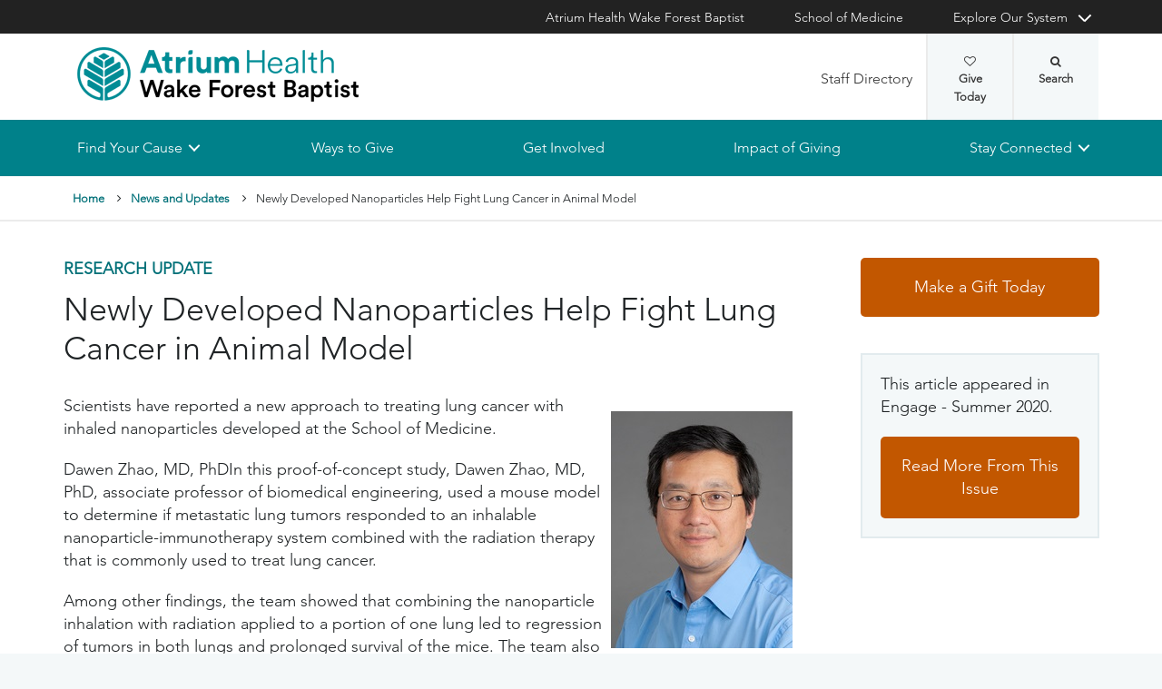

--- FILE ---
content_type: text/html; charset=utf-8
request_url: https://giving.wakehealth.edu/news-and-updates/newly-developed-nanoparticles-help-fight-lung-cancer-in-animal-model
body_size: 41133
content:



<!DOCTYPE html>
<html lang="en">
<head>
    
    

    <!-- {F26D21EB-ED0B-4C46-B079-179A702D7698} -->
    
<title>Newly Developed Nanoparticles Help Fight Lung Cancer in Animal Model | Giving Atrium Health Wake Forest Baptist</title>

<meta charset="UTF-8">
<meta http-equiv="X-UA-Compatible" content="IE=edge,chrome=1">
<meta name="description" content="Scientists have reported a new approach to treating lung cancer with inhaled nanoparticles developed at the School of Medicine.">
<meta name="viewport" content="width=device-width, minimum-scale=1.0, maximum-scale=5.0">
<link rel="canonical" href="https://giving.wakehealth.edu/news-and-updates/newly-developed-nanoparticles-help-fight-lung-cancer-in-animal-model" />

<meta property="og:title" content="Newly Developed Nanoparticles Help Fight Lung Cancer in Animal Model">
<meta property="og:url" content="https://giving.wakehealth.edu/news-and-updates/newly-developed-nanoparticles-help-fight-lung-cancer-in-animal-model">
<meta property="og:image" content="">
<meta property="og:video" content="">
<meta property="og:description" content="Scientists have reported a new approach to treating lung cancer with inhaled nanoparticles developed at the School of Medicine.">
<meta property="og:site_name" content="Giving Atrium Health Wake Forest Baptist">

<meta name="twitter:card" content="summary">
<meta name="twitter:site" content="">
<meta name="twitter:title" content="Newly Developed Nanoparticles Help Fight Lung Cancer in Animal Model">
<meta name="twitter:description" content="Scientists have reported a new approach to treating lung cancer with inhaled nanoparticles developed at the School of Medicine.">
<meta name="twitter:creator" content="">
<meta name="twitter:image" content="">
<meta name="nav_title" content="Newly Developed Nanoparticles Help Fight Lung Cancer in Animal Model">



<meta name="content_type" content="Research Update">
<meta name="id" content="{f26d21eb-ed0b-4c46-b079-179a702d7698}">
<meta name="first_letter" content="N">
<meta name="short_description" content="Scientists have reported a new approach to treating lung cancer with inhaled nanoparticles developed at the School of Medicine.">
<meta name="display_date" content="07/01/2020">
<meta name="year" content="2020">






    

<link rel="stylesheet" href="//maxcdn.bootstrapcdn.com/font-awesome/4.3.0/css/font-awesome.min.css">
<link rel="shortcut icon" href="https://cdn.atriumhealth.org/_res/clinical/media/favicon.ico?v=20230615">
<link rel="stylesheet" href="https://cdn.atriumhealth.org/_res/clinical/styles/style.css?v=20230615">
<link rel="stylesheet" href="https://cdn.atriumhealth.org/_res/common/styles/coveo.css">
<link rel="stylesheet" href="https://cdn.atriumhealth.org/_res/clinical/styles/slick-theme.css">
<link rel="stylesheet" href="https://cdn.atriumhealth.org/_res/clinical/styles/slick.css">
<link rel="stylesheet" href="https://cdn.atriumhealth.org/_res/clinical/styles/form.css">
<link rel="stylesheet" href="https://cdn.atriumhealth.org/_res/clinical/styles/main.css?v=20230615">


    


    <!-- Google Tag Manager -->
    <!-- End Google Tag Manager -->






<!-- Coveo JavaScript Framework -->
<script>
    document.addEventListener('DOMContentLoaded', function () {
        coveoPage = document.querySelector('#CoveoSearchInterface');
        if (!coveoPage) {
            return;
        }

        coveoPageL05 = document.querySelector('#CoveoSearchInterface .L05');
        if (coveoPageL05) {
            return;
        }

        var spinner = document.createElement('div');
        spinner.className = 'fa fa-spinner';

        var spinnerHolder = document.createElement('div');
        spinnerHolder.className = 'spinner-holder';

        var spinnerContainer = document.createElement('div');
        spinnerContainer.id = 'coveo-spinner';

        spinnerHolder.appendChild(spinner)
        spinnerContainer.appendChild(spinnerHolder);
        document.body.appendChild(spinnerContainer);
    });
</script>
<script async class="coveo-script" src="https://static.cloud.coveo.com/searchui/v2.10116/js/CoveoJsSearch.Lazy.min.js"></script>
<script src="https://use.fortawesome.com/4fab3c45.js" async></script>

    
</head>
<body class=" ">
    


    <!-- Google Tag Manager (noscript) -->
    <!-- End Google Tag Manager (noscript) -->    



    <!-- BEGIN NOINDEX -->
    <!--googleoff: index-->
    <div class="skip-navigation">
        <a href="#" tabindex="0">Skip navigation</a>
    </div>
    
<header class="main-header solid-bg">

    
    


<div class="other-sites">
    <div class="container">
        <nav>
            <ul class="inline">
                        <li>
                                    <a href="https://www.wakehealth.edu/" target="">Atrium Health Wake Forest Baptist</a>

                        </li>
                        <li>
                                    <a href="https://school.wakehealth.edu/" target="">School of Medicine</a>

                        </li>
                            <li class="dropdown">

                                <a id="explore-other" data-toggle="dropdown" aria-haspopup="true" aria-expanded="false" href="#">Explore Our System</a>

                                <div aria-labelledby="explore-other" class="dropdown-menu">
                                    <ul>
                                                    <li>
                                                            <a href="https://www.brennerchildrens.org" target="">Brenner Children&#39;s Hospital</a>
                                                    </li>
                                                    <li>
                                                            <a href="https://www.wakehealth.edu/locations/facilities/comprehensive-cancer-center" target="">Comprehensive Cancer Center</a>
                                                    </li>
                                                            <li>
                                                                <span>Network Hospitals:</span>
                                                           
                                                                    <ul>
                                                                                <li>

                                                                                    <a href="https://www.wakehealth.edu/Davie-Medical-Center/" target="">Davie Medical Center</a>
                                                                                </li>
                                                                                <li>

                                                                                    <a href="https://www.wakehealth.edu/locations/hospitals/high-point-medical-center" target="">High Point Medical Center</a>
                                                                                </li>
                                                                                <li>

                                                                                    <a href="https://lexington.wakehealth.edu" target="">Lexington Medical Center</a>
                                                                                </li>
                                                                                <li>

                                                                                    <a href="https://www.wakehealth.edu/locations/hospitals/wilkes-medical-center" target="">Wilkes Medical Center</a>
                                                                                </li>
                                                                    </ul>
                                                            </li>
                                    </ul>
                                </div>
                            </li>
            </ul>
        </nav>
    </div>
</div>


    
    



<div class="utility-nav">
    <div class="container">
        <div class="row">
                <div class="col-xs-3 col-lg-4 ">
                        <a href="/" class="navbar-brand" title="Atrium Health Wake Forest Baptist">
                            <img src="https://cdn.atriumhealth.org/-/media/wakeforest/clinical/images/logos-and-signatures/header-logo.png?mw=1200&amp;rev=d9a290ded17d487cb53a73fff72ef325&amp;hash=147F8AF89A1EA2F7EC956C2EA5FCF0AE" alt="Atrium Health Wake Forest Baptist" class="logo">
                        </a>
                </div>
            <div class="col-xs-9 col-lg-8">
                <!-- begin n-01-header-utility-nav.jade-->
                <form id="search" action="/search" title="Site Search">
                    <label for="search-terms" id="search-label"><i class="fa fa-search"></i><span class="hide">Search</span></label>
                    <div class="search-wrap">
                        <div class="search-slide">
                            <input type="text" name="q" id="search-terms" placeholder="Search Keyword">
                            
                            <input type="submit" value="Go" class="btn"><i class="fa fa-close"></i>
                        </div>
                    </div>
                </form>

                <nav>
                    <ul class="nav navbar-nav">
                                        <li><a href="/stay-connected/contact-us" target="">Staff Directory</a></li>
                                                    <li class="cta">
                                <a href="https://give.wakehealth.edu/site/Donation2;jsessionid=00000000.app273a?df_id=1560&amp;1560.donation=form1&amp;mfc_pref=T&amp;NONCE_TOKEN=51BB3C28FE954ECA60E039C30E7BE00F" target="_blank">Give Today<i class="fa fa-heart-o"></i></a>
                            </li>
                    </ul>
                </nav>
            </div>
        </div>
        <div style="height: 0px;width: 0px;overflow:hidden;position: absolute">
            <a href="/sitemap-html" title="Sitemap">Sitemap</a>
        </div>
    </div>
</div>




    

    
<!-- primary nav-->
<nav class="nav navbar main-nav">
    <div class="container">
        <div class="row">
            <div class="col-xs-12">
                <ul id="primary-nav-desk" class="primary-nav is-fixed desk-view">
                                    <li class="has-children">
                                            <a href="#">Find Your Cause</a>
                                        
<ul class="secondary-nav is-hidden index">
    






    <li class="col-xs-12 col-md-3">
        <ul>
                        <li>
                                <a href="/find-your-cause/greatest-need">Greatest Needs</a>
                                                                    <ul>
                                            <li><a href="/find-your-cause/greatest-need/envision">ENVISION</a></li>
                                        </ul>
                                        <ul>
                                            <li><a href="/find-your-cause/greatest-need/eye-institute">Eye Institute</a></li>
                                        </ul>
                        </li>
        </ul>
    </li>
    




    <li class="col-xs-12 col-md-3">
        <ul>
                        <li>
                                <a href="/find-your-cause/patient-care">Patient Care</a>
                                                    </li>
                        <li>
                                <a href="/find-your-cause/education">Education</a>
                                                    </li>
                        <li>
                                <a href="/find-your-cause/research">Research</a>
                                                    </li>
                        <li>
                                <a href="/find-your-cause/network-locations">Network Locations</a>
                                                    </li>
        </ul>
    </li>
    




    <li class="col-xs-12 col-md-3">
        <ul>
                        <li>
                                <a href="/find-your-cause/aging-alzheimers">Aging and Alzheimer&#39;s</a>
                                                    </li>
                        <li>
                                <a href="/find-your-cause/cancer">Cancer</a>
                                                    </li>
                        <li><a href="https://www.wakehealth.edu/about-us/about-brenner-childrens/support-brenner/find-your-cause" target="">Children&#39;s Health</a></li>
                        <li>
                                <a href="/find-your-cause/general-health-services">General Health Services</a>
                                                    </li>
                        <li>
                                <a href="/find-your-cause/heart-vascular">Heart and Vascular</a>
                                                    </li>
                        <li>
                                <a href="/find-your-cause/neurosciences">Neurosciences</a>
                                                    </li>
                        <li>
                                <a href="/find-your-cause/regenerative-medicine">Regenerative Medicine</a>
                                                    </li>
                        <li>
                                <a href="/find-your-cause/womens-health">Women&#39;s Health</a>
                                                    </li>
        </ul>
    </li>
                <li class="all">
            <a href="/find-your-cause" target="">Find Your Cause</a>
        </li>
</ul>

                                    </li>
                                    <li><a href="/ways-to-give" target="">Ways to Give</a></li>
                                    <li><a href="/get-involved" target="">Get Involved</a></li>
                                    <li><a href="/impact-of-giving-search" target="">Impact of Giving</a></li>
                                    <li class="has-children">
                                            <a href="#">Stay Connected</a>
                                        
<ul class="secondary-nav is-hidden index">
    






    <li class="col-xs-12 col-md-3">
        <ul>
                        <li>
                                <a href="/stay-connected/contact-us">Staff Directory</a>
                                                    </li>
                        <li>
                                <a href="/news-and-updates-search">News and Updates</a>
                                                    </li>
                        <li>
                                <a href="/stay-connected/contact-request-form">Contact Request Form</a>
                                                    </li>
                        <li>
                                <a href="/stay-connected/publications">Publications</a>
                                                    </li>
        </ul>
    </li>
    
<li class="col-xs-12 col-md-3 text-block desk-only">
    <div>
        <p style="text-align: center;"><a href="/stay-connected/publications/engage/engage-spring-2022"></a><a href="https://view.publitas.com/atrium-health/engage-2025-fall-issue/page/1" target="_blank" rel="noopener noreferrer"><img src="https://cdn.atriumhealth.org/-/media/wakeforest/giving/thumbnails/publications/engage/engage-cover-thumbnail-2025.png?h=258&amp;w=200&amp;rev=c0da05caa7b5434b94967add730cfd65&amp;hash=973B6E56516C16028620A538712F3B31" style="width:200px; height:258px;" alt="A woman wearing glasses and looking at medical equipment."></a></p>
<p style="text-align: center;"><strong style="text-align: center;"><a href="https://view.publitas.com/atrium-health/engage-2025-fall-issue/page/1" target="_blank" rel="noopener noreferrer">Engage Fall/Winter 2025</a></strong></p>
    </div>
</li>    
<li class="col-xs-12 col-md-3 text-block desk-only">
    <div>
        <p style="text-align: center;"><a href="https://view.publitas.com/atrium-health/catalyst-alumni-magazine-fall-2025-wake-forest-university-school-of-medicine" target="_blank" rel="noopener noreferrer"><img src="https://cdn.atriumhealth.org/-/media/wakeforest/giving/images/stay-connected/publications/cover-images-for-menu/catalyst-fall-2025-cover-menu-200x258.jpg?rev=278cffb8f62e435a9fca4e245c959de2&amp;hash=FABB62FE8E2DCC813AB6E34690CAA3CD" style="height:258px; width:200px;" alt="A brown pattern over a black background." /></a></p>
<p style="text-align: center;"><strong><a href="https://view.publitas.com/atrium-health/catalyst-alumni-magazine-fall-2025-wake-forest-university-school-of-medicine" target="_blank" rel="noopener noreferrer">Catalyst Fall 2025</a></strong></p>
    </div>
</li>    
<li class="col-xs-12 col-md-3 text-block desk-only">
    <div>
        <p style="text-align: center;"><a href="https://view.publitas.com/atrium-health/legacy-views-fall-2025/" target="_blank" rel="noopener noreferrer"><img src="https://cdn.atriumhealth.org/-/media/wakeforest/giving/images/stay-connected/publications/cover-images-for-menu/legacyviews-fall-2025-thumbnail.png?h=258&amp;w=200&amp;rev=8cc06776ec824dbc890c9fe8bc85a984&amp;hash=4CEAAABFD339366F4264C26298FEBF86" alt="A man and a woman in medical scrubs looking at some documents." style="width: 200px; height: 258px; vertical-align: middle;"></a></p>
<p style="text-align: center;"><strong><a href="https://view.publitas.com/atrium-health/legacy-views-fall-2025/" target="_blank" rel="noopener noreferrer">LegacyViews Fall 2025</a></strong></p>
    </div>
</li>            <li class="all">
            <a href="/stay-connected" target="">Stay Connected</a>
        </li>
</ul>

                                    </li>
                </ul>
            </div>
        </div>
    </div>
</nav>


    
    
<nav class="nav navbar mobile-nav">
    <div class="container">
        <div class="row">
            <div class="col-xs-12">
                <ul id="primary-nav" class="primary-nav is-fixed device-view">

                                    <li class="has-children">
                                            <a href="#">Find Your Cause</a>
                                        
<ul class="secondary-nav is-hidden">

    <li class="go-back"><a href="#">Back</a></li>




                <li>
                    <a href="/find-your-cause/greatest-need">Greatest Needs</a>

                            <ul class="subsidiary-nav">
                                <li><a href="/find-your-cause/greatest-need/envision">ENVISION</a></li>
                            </ul>
                            <ul class="subsidiary-nav">
                                <li><a href="/find-your-cause/greatest-need/eye-institute">Eye Institute</a></li>
                            </ul>

                </li>




                <li class="#"><a href="/find-your-cause/patient-care">Patient Care</a></li>
                <li>
                    <a href="/find-your-cause/education">Education</a>


                </li>
                <li class="#"><a href="/find-your-cause/research">Research</a></li>
                <li class="#"><a href="/find-your-cause/network-locations">Network Locations</a></li>




                <li class="#"><a href="/find-your-cause/aging-alzheimers">Aging and Alzheimer&#39;s</a></li>
                <li>
                    <a href="/find-your-cause/cancer">Cancer</a>


                </li>
            <li><a href="https://www.wakehealth.edu/about-us/about-brenner-childrens/support-brenner/find-your-cause" target="">Children&#39;s Health</a></li>
                <li>
                    <a href="/find-your-cause/general-health-services">General Health Services</a>


                </li>
                <li>
                    <a href="/find-your-cause/heart-vascular">Heart and Vascular</a>


                </li>
                <li class="#"><a href="/find-your-cause/neurosciences">Neurosciences</a></li>
                <li class="#"><a href="/find-your-cause/regenerative-medicine">Regenerative Medicine</a></li>
                <li class="#"><a href="/find-your-cause/womens-health">Women&#39;s Health</a></li>


        <li class="all">
            <a href="/find-your-cause" target="">Find Your Cause</a>
        </li>
</ul>

                                    </li>
                                    <li><a href="/ways-to-give" target="">Ways to Give</a></li>
                                    <li><a href="/get-involved" target="">Get Involved</a></li>
                                    <li><a href="/impact-of-giving-search" target="">Impact of Giving</a></li>
                                    <li class="has-children">
                                            <a href="#">Stay Connected</a>
                                        
<ul class="secondary-nav is-hidden">

    <li class="go-back"><a href="#">Back</a></li>




                <li class="#"><a href="/stay-connected/contact-us">Staff Directory</a></li>
                <li class="#"><a href="/news-and-updates-search">News and Updates</a></li>
                <li>
                    <a href="/stay-connected/contact-request-form">Contact Request Form</a>


                </li>
                <li>
                    <a href="/stay-connected/publications">Publications</a>


                </li>


        <li class="all">
            <a href="/stay-connected" target="">Stay Connected</a>
        </li>
</ul>

                                    </li>

                                <li class="gray"><a href="/stay-connected/contact-us" target="">Staff Directory</a></li>
                            <li class="gray cta">
                                <a href="https://give.wakehealth.edu/site/Donation2;jsessionid=00000000.app273a?df_id=1560&amp;1560.donation=form1&amp;mfc_pref=T&amp;NONCE_TOKEN=51BB3C28FE954ECA60E039C30E7BE00F" target="_blank">Give Today<i class="fa fa-heart-o"></i></a>
                            </li>
                    
                <li class="gray">
                    <a href="https://www.wakehealth.edu/" target="">Atrium Health Wake Forest Baptist</a>
                </li>
                <li class="gray">
                    <a href="https://school.wakehealth.edu/" target="">School of Medicine</a>
                </li>
                <li class="gray has-children">
                        <a href="#">
                            Explore Our System
                        </a>
                    <ul class="secondary-nav is-hidden">
                        <li class="go-back"><a href="#">Back</a></li>
                                        <li>
                                           <a href="https://www.brennerchildrens.org" target="">Brenner Children&#39;s Hospital</a>
                                             
                                        </li>
                                        <li>
                                           <a href="https://www.wakehealth.edu/locations/facilities/comprehensive-cancer-center" target="">Comprehensive Cancer Center</a>
                                             
                                        </li>
                                        <li class="has-children">
                                                 <a href="#">Network Hospitals:</a>
                                                                                            <ul class="secondary-nav is-hidden">
                                                    <li class="go-back"><a href="#">Back</a></li>
                                                            <li>
                                                                <a href="https://www.wakehealth.edu/Davie-Medical-Center/" target="">Davie Medical Center</a>
                                                            </li>
                                                            <li>
                                                                <a href="https://www.wakehealth.edu/locations/hospitals/high-point-medical-center" target="">High Point Medical Center</a>
                                                            </li>
                                                            <li>
                                                                <a href="https://lexington.wakehealth.edu" target="">Lexington Medical Center</a>
                                                            </li>
                                                            <li>
                                                                <a href="https://www.wakehealth.edu/locations/hospitals/wilkes-medical-center" target="">Wilkes Medical Center</a>
                                                            </li>
                                                </ul>
                                        </li>
                    </ul>
                </li>

                </ul>
            </div>
        </div>
    </div>
</nav>

    <!-- begin header-buttons.jade-->
    <div class="header-buttons">
        <div class="container">
            <div class="row mb">
                <div class="col-xs-3 mb">
                    <a href="#primary-nav" class="nav-trigger">Menu<span></span></a>
                </div>
                    <div class="col-xs-6">
                            <a href="/" class="navbar-brand">
                                <img src="https://cdn.atriumhealth.org/-/media/wakeforest/clinical/images/logos-and-signatures/header-logo.png?mw=1200&amp;rev=d9a290ded17d487cb53a73fff72ef325&amp;hash=147F8AF89A1EA2F7EC956C2EA5FCF0AE" alt="Atrium Health Wake Forest Baptist" title="" class="logo">
                            </a>
                    </div>
                <div class="col-xs-3">
                        <a href="#nav-search" class="search-trigger">Search<span></span></a>
                </div>
            </div>
        </div>
    </div>
    <!-- end header-buttons.jade-->
    <!-- global search-->
    <!-- begin global-search.jade-->
        <div id="global-search" class="global-search">
            <form action="/search">
                <fieldset>
                    <div class="col-xs-9 col-sm-10">
                        <label for="global-search">
                            <input type="search" name="q" id="global-search-box" placeholder="Search" title="Search">
                            <span class="hide">Search</span>
                        </label>
                    </div>
                    <div class="col-xs-3 col-sm-2">
                        <button type="submit" id="global-search-submit" class="btn">Go</button>
                    </div>
                </fieldset>
            </form>
        </div>
    <!-- end global-search.jade-->


    <span id="coveoRestDomain" hidden>https://atriumhealthproduction2e3o79eek.orghipaa.coveo.com</span>

</header>
    <!--googleon: index-->
    <!-- END NOINDEX -->

    <div class="container-fluid">
    <div class="main-content" id="main-content">
        <div class="row">
            <main>
                <div class="full-width white-bg">
                    


<!-- BEGIN NOINDEX -->
<!--googleoff: index-->
<!-- begin c-48-breadcrumbs.jade-->
<nav class="breadcrumbs">
    <div class="container">
        <div class="row">
            <div class="col-xs-12">
                <ul class="breadcrumb">
                                <li><a href="/">Home</a></li>
                                <li><a href="/news-and-updates">News and Updates</a></li>
                                <li>Newly Developed Nanoparticles Help Fight Lung Cancer in Animal Model</li>
                                    </ul>
                <a id="skip-breadcrumb"></a>
            </div>
        </div>
    </div>
</nav>
<!-- end c-48-breadcrumbs.jade-->
<!--googleon: index-->
<!-- END NOINDEX -->

<!-- begin C-81-Alert-Banner-rail.jade-->


<!-- end C-81-Alert-Banner-rail.jade-->

                    <div class="container">
                        <div class="row">
                            

    <div class="two-thirds">
        






<!-- BEGIN NOINDEX -->
<!--googleoff: index-->
            <div class="page-title">
                <p class="content-type"><a href="/search?q=Research Update">Research Update</a></p>
            </div>
    <h1>Newly Developed Nanoparticles Help Fight Lung Cancer in Animal Model</h1>
    <div class="byline article-authors">
       
    </div>
    <div class="page-title-date">
    </div>
<!--googleon: index-->
<!-- END NOINDEX -->






 
    <article>
        <div class="rte">
<p><img alt="Dawen Zhao, MD, PhD" src="https://cdn.atriumhealth.org/-/media/wakeforest/global/system/person-images/d/dawen-zhao.jpg?h=261&amp;w=200&amp;rev=a76112d9e8714e66b9d79bdeaca849d8&amp;hash=5A7F228F079C947575F710BB1E599619" style="height: 261px; width: 200px; float: right;">Scientists have reported a new approach to treating lung cancer with inhaled nanoparticles developed at the School of Medicine.</p>
<p>Dawen Zhao, MD, PhDIn this proof-of-concept study, Dawen Zhao, MD, PhD, associate professor of biomedical engineering, used a mouse model to determine if metastatic lung tumors responded to an inhalable nanoparticle-immunotherapy system combined with the radiation therapy that is commonly used to treat lung cancer.</p>
<p>Among other findings, the team showed that combining the nanoparticle inhalation with radiation applied to a portion of one lung led to regression of tumors in both lungs and prolonged survival of the mice. The team also reported that it completely eliminated lung tumors in some of the mice.</p>
<strong>Research Funding</strong><br>
Research reported was supported by the following grant from the National Institutes of Health (NIH):<br>
<br>
<strong>Newly Developed Nanoparticles Help Fight Lung Cancer in Animal Model:</strong> Wake Forest Comprehensive Cancer Center P30 CA01219740 grant and the Wells Fargo Scholar Program.        </div>
        
        <div class="rte">
                
        </div>
    </article>


    <!-- BEGIN NOINDEX -->
    <!--googleoff: index-->
    <!-- begin C-57, C-78: previous and next page nav-->
    <section class="page-nav">
        <div class="row">
            <div class="col-xs-12">
                <nav>
                    <ul>
                        <li>
                                    <a href="/news-and-updates/new-president-to-lead-friends-of-brenner" class="btn">New President to Lead Friends of Brenner Children&#39;s<span>View Previous</span></a>
                        </li>
                        <li>
                                    <a href="/news-and-updates/nih-grant-to-fund-study-of-deep-brain-stimulation-for-alzheimers" class="btn">NIH Grant to Fund Study of Deep Brain Stimulation for Alzheimer&#39;s<span>View Next</span></a>
                        </li>
                    </ul>
                </nav>
            </div>
        </div>
    </section>
    <!-- end C-57, C-78: previous and next page nav-->
    <!--googleon: index-->
    <!-- END NOINDEX -->

    </div>
    <div class="one-third">
        
<!-- BEGIN NOINDEX -->
<!--googleoff: index-->
<!--Begin Social Share-->
<!--<aside class="social-share">-->
    <!-- Go to www.addthis.com/dashboard to customize your tools -->
    <!--<div class="hidden-skip-navigation">
        <a href="#skip-social-links-4617227c-9b7c-4d13-a533-46c7b24d6431">Skip Social Links</a>
    </div>
    <div class="addthis_inline_share_toolbox"></div>
    <a id="skip-social-links-4617227c-9b7c-4d13-a533-46c7b24d6431"></a>
</aside>-->
<!--End Social Share-->
<!--googleon: index-->
<!-- END NOINDEX -->
<!--Generic Promo-->
<aside>
        <!-- BEGIN NOINDEX -->
        <!--googleoff: index-->
<a href="https://give.wakehealth.edu/site/Donation2?df_id=1560&amp;1560.donation=form1&amp;mfc_pref=T" class="btn  " target="_blank" title=" Make a Gift Today" > Make a Gift Today</a>        <!--googleon: index-->
        <!-- END NOINDEX -->
</aside>
<!--End Generic Promo--><!--Generic Rich Text -->

        <aside class="rte gray">
                        This article appeared in Engage - Summer 2020.&nbsp;            <a href="/stay-connected/publications/engage/engage-summer-2020" class="btn" title="Read More From This Issue" alt="Read More From This Issue" >Read More From This Issue</a>        </aside>
<!--End Generic Rich Text-->
    </div>

                        </div>
                    </div>
                </div>
            </main>
        </div>
        <div class="row">
            <div class="below full-width">
                




            </div>
        </div>
    </div>
</div>

    <!-- BEGIN NOINDEX -->
    <!--googleoff: index-->
    
<footer>
    <!-- begin c-09-social-connect.jade-->
    <!-- begin fe-01-text-callout.jade-->
    <div class="banner-full-width connect">
        <div class="container">
            <div class="row">
                <div class="col-xs-12">
                    <section class="banner">
                            <ul>
                                        
    </ul>

                    </section>
                </div>
            </div>
        </div>
    </div>
    <!-- end fe-01-text-callout.jade-->
    <!-- end c-09-social-connect.jade-->
    <div class="container">
        <div class="row">
            <div class="col-xs-12">
                <section class="nav">
                    <div class="row">
                        <div class="col-xs-12 col-sm-4">
                            <a href="/" class="footer-brand" title="Atrium Health Wake Forest Baptist">
                                <img src="https://cdn.atriumhealth.org/-/media/wakeforest/clinical/images/logos-and-signatures/footer-logo.png?mw=1200&amp;rev=840fe909c8de4fba8d8146a714eb797d&amp;hash=D2C3F15C3D21922B840325DCFD5B99F0" alt="Atrium Health Wake Forest Baptist" class="logo">
                            </a>
                                                        <div class="rte"><p>Atrium Health Wake Forest Baptist and Brenner Children&rsquo;s Hospital are affiliated with Wake Forest University Baptist Medical Center, a 501(3) nonprofit organization.</p>
<br />
<p>Atrium Health Wake Forest Baptist is now a part of Advocate Health.</p></div>
                        </div>
                        <!-- begin n-03-footer-utility-nav.jade-->


<div class="col-xs-12 col-sm-2">
    <nav>
        <ul>
                        <li>
                                <a href="/">Home</a>
                        </li>
                        <li>
                                <a href="/stay-connected/contact-request-form">Contact Request Form</a>
                        </li>
                        <li>
                                <a href="/stay-connected/state-solicitations-disclosures">Charitable State Solicitations Disclosures</a>
                        </li>
        </ul>
    </nav>
</div>                        

<div class="col-xs-12 col-sm-2">
    <nav>
        <ul>
                        <li><a href="https://www.wakehealth.edu/about-us/about-brenner-childrens/support-brenner" target="">Support Brenner Children&#39;s Hospital</a></li>
                        <li><a href="/find-your-cause/education" target="">Alumni Giving</a></li>
                        <li><a href="/get-involved/community-fundraisers" target="">Community Fundraisers</a></li>
        </ul>
    </nav>
</div>                        

<div class="col-xs-12 col-sm-2">
    <nav>
        <ul>
                        <li><a href="https://www.wakehealth.edu/about-us/our-website/site-policies-and-statements" target="">Site Policies and Statements</a></li>
                        <li><a href="https://www.wakehealth.edu/about-us/conflict-of-interest" target="">Conflict of Interest</a></li>
                        <li><a href="https://school.wakehealth.edu/campus-and-community-life/campus-safety-and-security" target="">Annual Crime and Fire Report</a></li>
        </ul>
    </nav>
</div>                        

<div class="col-xs-12 col-sm-2">
    <nav>
        <ul>
                        <li><a href="https://www.wakehealth.edu/about-us/our-website/report-a-website-problem" target="">Report a Website Problem</a></li>
                        <li><a href="https://newsroom.wakehealth.edu/" target="">Newsroom</a></li>
                        <li><a href="https://www.wakehealth.edu/about-us/serving-our-communities/community-benefits" target="">Community Benefits</a></li>
                        <li><a href="https://www.wakehealth.edu/patient-and-family-resources/services-and-amenities/notice-of-nondiscrimination" target="">Notice of Nondiscrimination</a></li>
        </ul>
    </nav>
</div>                        <!-- end n-03-footer-utility-nav.jade-->
                    </div>
                </section>
                <hr>
                <!-- begin c-11-disclaimer-text.jade-->
                <!-- begin fe-03-text-panel.jade-->
                <section class="disclaimer">
                    <p>Disclaimer: The information on this website is for general informational purposes only and SHOULD NOT be relied upon as a substitute for sound professional medical advice, evaluation or care from your physician or other qualified health care provider.

Wake Forest Baptist Health does not discriminate on the basis of race, color, national origin, sex, sexual orientation, gender identity, age or disability.
</p>
                                        <p class="component-header">Wake Forest Baptist Health, Medical Center Boulevard, Winston-Salem, NC 27157. All Rights Reserved.</p>
                </section>
                <!-- end fe-03-text-panel.jade-->
                <!-- end c-11-disclaimer-text.jade-->
            </div>
        </div>
    </div>
</footer>


<!-- end gc-02-04-06-footer.jade-->
<div class="nav-overlay"></div>
    <!--googleon: index-->
    <!-- Rightpoint addition to support sitecore forms -->

    <!-- END NOINDEX -->
    


<script src="//code.jquery.com/jquery-3.7.1.min.js"></script>



<script src="https://cdn.atriumhealth.org/_res/common/js/lib/owl.carousel.min.js"></script>

<script src="https://cdn.atriumhealth.org/_res/common/js/main.js?date=20230615"></script>

<script src="https://cdn.atriumhealth.org/_res/common/js/lib/modernizr-custom.js"></script>
<script src="https://cdn.atriumhealth.org/_res/common/js/lib/picturefill.min.js"></script>
<script src="https://cdn.atriumhealth.org/_res/common/js/lib/bootstrap.min.js"></script>
<script src="https://cdn.atriumhealth.org/_res/common/js/lib/meganav.js"></script>
<script src="https://cdn.atriumhealth.org/_res/common/js/lib/skrollr.min.js"></script>
<script src="https://cdn.atriumhealth.org/_res/common/js/lib/typeahead.bundle.js"></script>
<script src="https://cdn.atriumhealth.org/_res/common/js/lib/skip-navigation.js"></script>
<script src="//cdnjs.cloudflare.com/ajax/libs/bootstrap-validator/0.4.5/js/bootstrapvalidator.min.js"></script>


<script src="//maps.googleapis.com/maps/api/js?key=AIzaSyDGy4XKtf4a2WGgDRYO50FnjGsbrEiilRw&amp;libraries=places"></script>

<!--coveo utils-->
<script src="https://cdn.atriumhealth.org/_res/common/js/lib/coveo-util.js?date=20230615"></script>
<script src="https://cdn.atriumhealth.org/_res/common/js/lib/url-search-params-polyfill.js"></script>

<!-- ah-prod-o-cd1  -->

<script id="ffaq"></script>

    



    <script type="text/javascript">
    
    window.addEventListener('load', function () {
        Coveo.SearchEndpoint.endpoints.default = new Coveo.SearchEndpoint({
            restUri: 'https://atriumhealthproduction2e3o79eek.orghipaa.coveo.com/rest/search',
            accessToken: 'xx45538e90-adc9-4d8f-be5d-5429c4a526a4'
        });
    });

    </script>



<!-- wait times-->
<script type="text/javascript" src="https://www.clockwisemd.com/hospitals/clockwise_api.js"></script>

<script type="text/javascript" src="https://cdn.atriumhealth.org/_res/common/js/lib/slick.js"></script>

    <!--modal view for doctor's pages (clinical) showing why no ratings available-->
    

    <!--modal view for provider's pages (clinical) showing schedule appointment available-->
    

    <!--modal view for provider search result page (clinical) showing schedule appointment available for selected provider -->
    

    <!-- modal for bch switch to lch -->

    <!--Coveo Search Logic-->
    
</body>
</html>